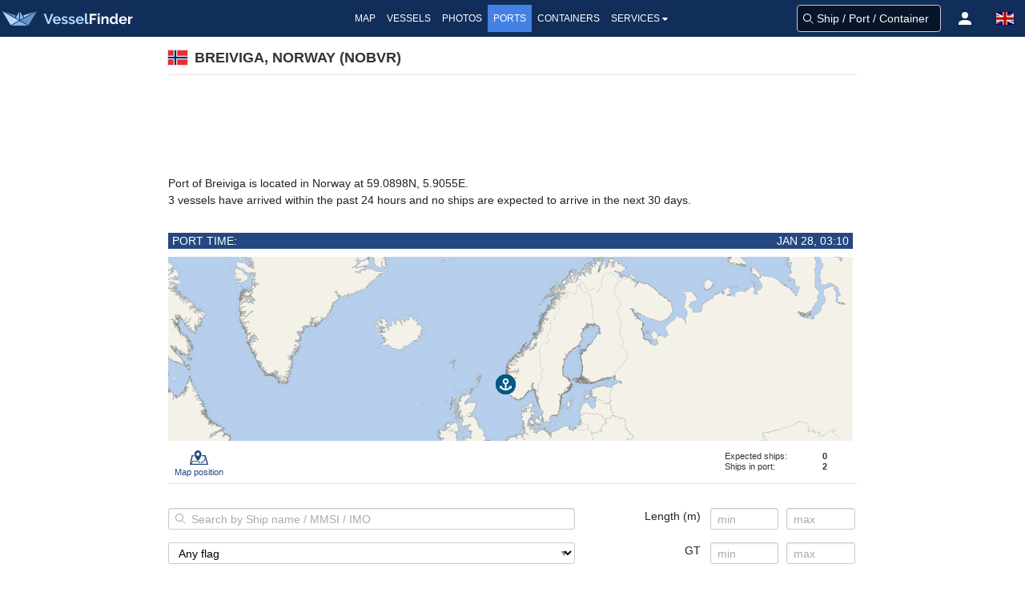

--- FILE ---
content_type: text/html;charset=UTF-8
request_url: https://www.vesselfinder.com/ports/NOBVR002
body_size: 14364
content:
<!DOCTYPE html><html lang="en"><head>
<script async src="https://cdn.fuseplatform.net/publift/tags/2/3414/fuse.js"></script>
<script async src="https://www.googletagmanager.com/gtag/js?id=G-0MB1EVE8B7"></script><script>window.dataLayer = window.dataLayer || [];function gtag(){dataLayer.push(arguments);}gtag('js', new Date());gtag('config', 'G-0MB1EVE8B7')</script><script>var prefix="";var lang="en"</script>
<meta charset="utf-8" /><meta name="viewport" content="width=device-width, initial-scale=1, maximum-scale=1, user-scalable=no" />
<title>Port of Breiviga (Norway) - Arrivals, Departures, Expected vessels - VesselFinder</title><link rel="canonical" href="https://www.vesselfinder.com/ports/NOBVR002" />
<link rel="shortcut icon" href="/favicon.ico">
<link rel="apple-touch-icon" sizes="180x180" href="/apple-touch-icon.png">
<link rel="mask-icon" href="/safari-pinned-tab.svg" color="#5bbad5">
<meta name="msapplication-TileColor" content="#2b5797">
<meta name="apple-itunes-app" content="app-id=918080862"><meta name="theme-color" content="#112d5a"/><link rel="manifest" href="/manifest.json">
<meta name="description" content="Port of Breiviga (Norway) - Real-time data for recent ship arrivals and departures, ships in port and scheduled vessel arrivals. Weather information and forecasts for the next 7 days."/>
<link rel="alternate" hreflang="en" href="https://www.vesselfinder.com/ports/NOBVR002" />
<link rel="alternate" hreflang="fr" href="https://www.vesselfinder.com/fr/ports/NOBVR002" />
<link rel="alternate" hreflang="de" href="https://www.vesselfinder.com/de/ports/NOBVR002" />
<link rel="alternate" hreflang="da" href="https://www.vesselfinder.com/da/ports/NOBVR002" />
<link rel="alternate" hreflang="nl" href="https://www.vesselfinder.com/nl/ports/NOBVR002" />
<link rel="alternate" hreflang="es" href="https://www.vesselfinder.com/es/ports/NOBVR002" />
<link rel="alternate" hreflang="pt" href="https://www.vesselfinder.com/pt/ports/NOBVR002" />
<link rel="alternate" hreflang="pl" href="https://www.vesselfinder.com/pl/ports/NOBVR002" />
<link rel="alternate" hreflang="el" href="https://www.vesselfinder.com/el/ports/NOBVR002" />
<link rel="alternate" hreflang="bg" href="https://www.vesselfinder.com/bg/ports/NOBVR002" />
<link rel="alternate" hreflang="tr" href="https://www.vesselfinder.com/tr/ports/NOBVR002" />
<link rel="alternate" hreflang="ru" href="https://www.vesselfinder.com/ru/ports/NOBVR002" />
<link rel="alternate" hreflang="it" href="https://www.vesselfinder.com/it/ports/NOBVR002" />
<style>
html{box-sizing: border-box;}*,:before,:after{box-sizing:border-box}:focus{outline:none;}
html{-moz-osx-font-smoothing:grayscale;-webkit-font-smoothing:antialiased;overflow-x:hidden;overflow-y:scroll;text-rendering:optimizeLegibility;text-size-adjust:100%}
body,html,h1,h2,h3,p,ul,li{margin:0;padding:0}h1,h2{font-size:100%;font-weight:normal;}
aside,section,article{display:block}body{font-family:BlinkMacSystemFont,-apple-system,"Segoe UI","Roboto","Oxygen","Ubuntu","Cantarell","Fira Sans","Droid Sans","Helvetica Neue","Helvetica","Arial",sans-serif;color:#222;font-size:1rem;font-weight:400;line-height:1.5}
a{color:#4481e4;text-decoration:none}a:hover{color:#254881}
.body-wrapper{position:relative}ul{list-style:none;}.body-inner{width:100%}

.flx{display:flex}
.navbar{height:46px;display:flex;background-color:#112d5a}
.navbar-left,.navbar-menu,.navbar-right,.mvbtn{display:flex;align-items:center}
.nblogo-text{margin-left:5px}
.navbar-menu{justify-content:center}
.navbar-right{justify-content:flex-end}
.gsf .gsfhide{display:none}

.nma{color:#fff;line-height:24px;font-weight:500;text-transform:uppercase}
.nma:hover {cursor: pointer}
.nma:hover,.nma-active,.has-dropdown.active{background-color:#4481e4;color:#fff}
.mvbtn{justify-content:center;padding:0;width:50px;cursor:pointer}
.mvbtn:hover,.mvbtn.active{background-color:#4481e4}

.has-dropdown {position:relative}
.has-dropdown.active .navbar-dropdown {display:block;opacity:1}
.navbar-dropdown {right: 0;left: auto;min-width: 225px;padding: 0;top: 36px;position: absolute;box-shadow: 1px 1px 4px #777;display: none;opacity: 0;z-index: 2000}
.navbar-dropdown a{color:#555;text-transform:uppercase;font-size:12px;line-height:1.2;font-weight:500;padding:6px 10px;display: block;}
.navbar-dropdown a:hover{background:#4481e4;color:#fff}

.srv {flex: 1; padding: 4px 0}
.srv a { color: #fff } .srv a:hover{background:#4481e4}
.srv1 { background-color: #09b0ef } .srv2 {background-color: #33af2c}

.rotbg {width: 22px;font-size: 12px; font-weight:bold}
.rotbg1 {background: linear-gradient(180deg, #027be3 15%, rgb(12,91,161) 100%)}
.rotbg2 {background: linear-gradient(180deg, rgb(12,91,161) 15%, #014a88 100%)}
.dbord {background: #09b0ef;border-bottom: 1px dashed #fff;border-top:0}
.rx1{font-weight: bold; transform: rotate(-90deg) translate(-48px,0px)}
.rx2 { transform:rotate(-90deg) translate(-76px, 0px) }

.flag-icon{display:inline-block;width: 1.33333em;line-height:1em;background-size:contain;background-position:50%;background-repeat:no-repeat;}.flag-icon:before{content:'\00a0';}
h1,h2,h3,h4,h5,h6{line-height:1.2em;}.section{padding:0}
.columns{margin-left:-15px;margin-right:-15px;}
.column{display:block;flex-basis:0;flex-grow:1;flex-shrink:1;padding:15px;}
.page-header{padding:15px 15px 4px;margin-bottom:15px;border-bottom:1px solid #e6e6e6;}
h1{color:#333;font-size:18px;font-weight:bold;}.subtitle{padding-bottom:10px;color: #4a4a4a;font-size: 16px;font-weight: 400;line-height: 1.25;}p{margin-bottom:1.25rem;}
.flag-icon-med {width: 32px;height: 24px;margin: 0 8px 0 0;box-shadow: 0 0 1px 1px #ddd;}.js-is-stuck { position: sticky;top: 20px; }

@media screen and (min-width: 1301px) {
  .navbar-left { width: 315px }
  .navbar-right { width: 315px }
  .nma { font-size:14px; padding:5px 8px }
}

@media screen and (max-width: 1300px) {
  .nma { font-size:12px; padding:5px 7px }
}

@media screen and (min-width: 1201px) and (max-width: 1300px) {
  .navbar-left { width: 290px }
  .navbar-right { width: 290px }
}

@media screen and (min-width: 1201px) {
  .left0 { display:none }
}

@media screen and (min-width: 1024px) and (max-width: 1200px) {
  .navbar-left { width:230px }
}

@media screen and (min-width: 801px) and (max-width: 1200px) {
  .navbar-right { width:290px }
  .left0 {display:none}
}

@media screen and (min-width:1024px) {
  .navbar{ justify-content:space-between }
}

@media screen and (min-width: 801px) and (max-width: 1023px) {
  .navbar-right { margin-left:auto }
  .nblogo { margin-left:1px }
  .nblogo-text { display:none }
}

@media screen and (max-width: 800px) {
  .navbar-left, .navbar-menu, .right0 { display:none }
  .navbar-right { flex:1 }
}

.footer{background:rgb(7,62,66)}
.footer a{font-size:13px;color:#fff; display:flex;align-items:center;height:40px;line-height:1.2}
.footer-border {background-color:rgb(11,42,46);border-top:1px solid #ccc;height:8px}
.footer-1{margin: 0 auto}
.footer-row { display:flex;margin:0;align-items: center;justify-content:space-between}
.footer-left, .footer-right{padding: 10px 0; display: flex; align-items: center}
.flink0 {margin-right: 10px;}
.flink1 { padding: 0 10px }
.flink1:hover {text-decoration: underline;color: #fff}.flink2{padding-left:10px}
@media screen and (min-width:1441px) { .footer-1 {width: 1024px} }
@media screen and (min-width:1360px) and (max-width: 1440px) { .footer-1 {width: 1000px} }
@media screen and (min-width:1280px) and (max-width: 1359px) { .footer-1 {width: 880px} }
@media screen and (min-width:1024px) and (max-width: 1279px) { .footer-1 {width: 1024px} }
@media screen and (min-width:844px) and (max-width: 1023px) { .footer-1 {width: 100%} }
@media screen and (max-width: 843px) { .footer {display: none} }

@media screen and (width:320px ){ .navbar-right {width:270px} }
@media screen and (max-width:319px) {.navbar-right {width: 230px;min-width:230px} }
</style><link rel="preconnect" href="https://static.vesselfinder.net" /><link rel="dns-prefetch" href="https://static.vesselfinder.net" />
<link rel="preconnect" href="https://map.vesselfinder.net">
<style>
hr {margin:0}
.uppercase{text-transform:uppercase}
.mygrid3px{margin:0 auto}
.page{padding:15px 10px; width: 100%}
.page-header2{padding:0 0 10px;margin-bottom:15px;border-bottom:1px solid #e6e6e6}
.row{margin-left:-10px;margin-right:-10px;}
.col{display:block;flex-basis:0;flex-grow:1;flex-shrink:1;padding:15px 10px;}
.port-section {padding-top:15px;}.vcenter{align-items: center}

.on-left, .on-right {padding: 15px 10px; text-align: center; width: 100%}
.ad-horizontal, .ad-horizontal-top{text-align:center;min-height:90px} .ad-right, .ad-left0{margin:0 auto;text-align:center}
@media screen and (min-width: 1441px) {.mygrid3px{width:1424px; grid-template-columns: 200px 1024px 200px; grid-template-rows: 1} .ad-horizontal-top {max-width: 980px} }
@media screen and (min-width: 1360px) and (max-width: 1440px) {.mygrid3px{width:1360px; grid-template-columns: 180px 1000px 180px; grid-template-rows: 1} .ad-horizontal-top {max-width: 980px} }
@media screen and (min-width: 1280px) and (max-width: 1359px) {.mygrid3px{width:1280px; grid-template-columns: 200px 880px 200px; grid-template-rows: 1} .ad-horizontal-top {max-width: 860px} }
@media screen and (min-width: 1024px) and (max-width: 1279px) {.mygrid3px{width:1024px; grid-template-columns: 0 1024px 0; grid-template-rows: 1} .ad-horizontal-top {max-width: 860px} }
@media screen and (max-width: 1279px) {.on-right,.on-left {display: none}}
@media screen and (min-width: 1024px) {.mygrid3px{display: grid; justify-content: center} .page{grid-column: 2; grid-row: 1}.on-left{grid-column: 1; grid-row: 1}.on-right{grid-column: 3; grid-row: 1} }
@media screen and (min-width: 769px) { .ad-horizontal-top { max-height:90px } }
@media screen and (width: 768px) { .ad-horizontal-top {max-width:100%;min-height:100px;max-height:210px} .ad-horizontal {max-width:100%;min-height:100px;max-height:300px} }
@media screen and (max-width: 639px){ .ad-horizontal-top{margin:5px auto}.ad-horizontal{margin: 15px auto} }
@media screen and (min-width: 640px){ .ad-horizontal-top{margin:5px auto}.ad-horizontal{margin: 15px auto} }
@media screen and (min-width:640px) and (max-width: 767px) { .ad-horizontal-top{max-width:100%;min-height:160px} .ad-horizontal{max-width:100%;min-height:250px} }
@media screen and (max-width: 639px) { .ad-horizontal,.ad-horizontal-top{display:flex; align-items:center; justify-content:center}.ad-horizontal-top{min-height:280px}.ad-horizontal{min-height:250px} }

.base,.aux{padding-top:0;padding-bottom:0}.submit{position:absolute;bottom:16px;padding:0}
@media screen and (min-width: 768px) {.columns,.row{display:flex} .aux{width:40%;flex:none;margin-left:auto;} .trow label {min-width:45%} .trow {padding-right:2px} .npr{padding-right:15px}.lpr{padding-left:15px}}
@media screen and (max-width: 767px) {.hidden-mobile {display: none}.submit{position:relative;bottom:4px}}
@media screen and (min-width: 641px) and (max-width: 767px) { .trow label { min-width: 30%} }
@media screen and (max-width: 640px) {.trow label {min-width:42%; padding-top:4px}}

.xs12 {flex-basis: 100%;max-width: 100%}

@media (min-width: 576px) { .sm12 {flex-basis: 100%;max-width: 100%} }
@media (min-width: 768px) { .md6 {flex-basis: 50%;max-width: 50%} }
@media (min-width: 992px) { .lg4 {flex-basis: 33.33333333%;max-width: 33.33333333%} .lg6 {flex-basis: 50%;max-width: 50%} .lg8 {flex-basis: 66.66666667%;max-width: 66.66666667%} }

#map-holder{display:block;width:100%;height:230px;position:relative;overflow:hidden;background-color:#b5ceeb}
#map{position:absolute;top:0;left:0}.bar {background-color: #254881;color: #fff;font-weight: 500;font-size: 14px}
h2.bar {margin-bottom: .625rem;text-transform: uppercase;padding: 2px 5px}.sbar{line-height:1.2;margin-bottom:15px;height:2px;border-bottom:1px solid #e6e6e6}
.vfix-top{padding-top:0} .vfix-bottom {padding-bottom:0}
p.text1,p.text2,p.disclaimer_text {
  margin-bottom: 15px;
  font-size: 14px;
}

.table {background-color: #fefefe;color: #363636;border-collapse: collapse;border-spacing: 0;padding-left: 0; padding-right: 0;  margin-bottom: 0; width: 100%}
.table td {border-bottom: 1px solid #dbdbdb; padding: 8px 2px;vertical-align: middle;font-size: 13px}
.table tbody tr:last-child td,.table tbody tr:last-child th {border-bottom-width: 0}
.table.is-hoverable tbody tr:not(.is-selected):hover {background-color: #fafafa}

table thead th {
    border-top: 1px solid #dbdbdb;
    border-bottom: 2px solid #dbdbdb;
    font-size: 13px;
    font-weight: 500;
    vertical-align:middle;
    height: 30px;
    line-height: 1;
    padding: 0 2px;
}


th.cr, td.cr { text-align: right}
th.cm, td.cm { text-align: center}

.etacol {width: 120px}
.ncol {min-width: 164px}
.col-ttg {width:150px} .col-d{width:120px}
.col-y{width:90px}
.col-dwt,.col-gt{width:70px}
.col-sizes{width:110px}

.etacol, .ncol, .col-d, .col-ttg {text-align:left}

@media screen and (max-width:1100px) { .col-sizes {display:none} }
@media screen and (max-width: 960px) { .col-y, .col-gt, .col-dwt {display:none} }

.tabs {display: flex;flex-direction: row;justify-content:center;align-items:center;padding: 8px 12px;background-color:#254881;z-index:0}
#tab-content {position: relative;height: 480px; overflow: hidden;}
.tab-content-title {font-weight: bold;color:#254881;padding: 10px 0.75rem 25px;text-align: center;}
.tab { position: absolute; width: 100%; top: 0; left: 0; }
.tab-btn {color: #fff;padding: 6px 10px;line-height: 1;font-size: 14px;font-weight: 500;display: inline-block;text-align:center}
.tab-btn:hover, .tab-btn--active, .tab-btn--active:hover {background-color: #4481e4;color: #fff;}
.tab { z-index: 10; opacity: 0; transition: none; pointer-events: none; }
.tab--active {z-index: 1000; opacity: 1;transition: opacity 0.3s linear; pointer-events: inherit}
.green.default {background: #33af2c;color: #fff}
.green { color: #298c23}
.green:hover, .green:focus {background-color: #38bd30;color: #fff}
.btn {cursor: pointer;border-radius: 2px;transition: background 0.2s ease-out;background: transparent;padding: 4px 15px;font-size: 12px;border: 0;line-height:1}
.lg0 { font-size: 16px !important; padding: 5px 10px !important}
.ft { border-top: 1px solid #dbdbdb; padding: 24px 12px}
.title-flag-icon {width: 24px;height: 18px;line-height: 18px;margin: 2px 4px 0 0;display: inline-block;background-color: #ccc;box-shadow: 0 0 1px 1px #ddd}
.m-flag-small {width: 32px;height: 24px;line-height: 14px;margin: 2px 8px 0 0;background-color: #ccc;box-shadow: 0 0 1px 1px #ddd;flex:0 0 auto}
.named-item {display:flex;align-items: center;flex:1}
.named-item-inner { line-height: 1.2}
.named-title { font-weight: bold}
.named-subtitle { color: #363636}
.text1.lim { margin: 10px 0}.mpl{display:block;margin-right:10px}

@media screen and (max-width:575px) {.tbc,#tab-content{margin-left:-10px;margin-right:-10px} }
@media screen and (max-width:425px) {.table.ships-in-range th, .table.ships-in-range td {padding: 4px 0 4px 8px;font-size: 12px}.tbc{padding-left:0;padding-right:0}.tab-btn{width:100%;padding:8px;margin:0} }
@media screen and (max-width:424px) {.mpl {display:none} }
@media screen and (min-width:376px) and (max-width:425px) {.tab-btn {font-size:13px} }
@media screen and (min-width:375px) and (max-width:425px) { .tabs>li{width:100%} }
@media screen and (min-width:375px) {.tabs {padding:8px} }
@media screen and (max-width:375px) { #tab-content {height: 640px}.tbc { padding-left: 0; padding-right: 0}.ncol {min-width: 130px}.tab-btn{font-size:12px} }
@media screen and (max-width:374px) {.tabs {padding:8px 0} }
@media screen and (max-width:320px) {.mpl{display:none}.tbc{padding-left:0;padding-right:0} }

.form{font-size:14px;position:relative;padding-top:0;padding-bottom:0;margin-bottom:5px}

.inpsearch, .inp1{
    padding:.5rem;
    border: 1px solid #cacaca;
    box-shadow:inset 0 1px 2px rgba(10,10,10,0.1);
    transition:box-shadow 0.5s ease-in-out,border-color 0.25s ease-in-out;
}

.inpsearch:focus, .inp1:focus {
    border:1px solid #8a8a8a;
    outline:none;
    box-shadow:0 0 5px #cacaca;
    transition:box-shadow 0.5s,border-color 0.25s ease-in-out
}

.inpsearch{
    padding:0 28px 0 28px;
    background-repeat:no-repeat;
    background-position:8px center;
    background-image:url("data:image/svg+xml;charset=utf-8,%3Csvg%20xmlns%3D'http%3A%2F%2Fwww.w3.org%2F2000%2Fsvg'%20viewBox%3D'0%200%2013%2013'%20enable-background%3D'new%200%200%2013%2013'%3E%3Cg%3E%3Cpath%20fill%3D'%23aaaaaa'%20d%3D'M5%2C1c2.2%2C0%2C4%2C1.8%2C4%2C4S7.2%2C9%2C5%2C9S1%2C7.2%2C1%2C5S2.8%2C1%2C5%2C1%20M5%2C0C2.2%2C0%2C0%2C2.2%2C0%2C5s2.2%2C5%2C5%2C5s5-2.2%2C5-5S7.8%2C0%2C5%2C0%20L5%2C0z'%2F%3E%3C%2Fg%3E%3Cline%20stroke%3D'%23aaaaaa'%20stroke-miterlimit%3D'10'%20x1%3D'12.6'%20y1%3D'12.6'%20x2%3D'8.2'%20y2%3D'8.2'%2F%3E%3C%2Fsvg%3E");
    -webkit-background-size:13px 13px;
    background-size:13px 13px;}

.inp1,.inpsel{
    appearance:none;
    width:100%;height:27px;
    color:#000;font-size:14px;
    font-weight:400;padding-top:0;
    padding-bottom:0;border-radius:3px;
    background-color:#fff;
}

.imocbh {display:flex;height:35px;align-items:flex-start}
.imocb {display:flex;cursor:pointer;align-items: center;justify-content:center}.imocb>input{margin:0 8px 0 0}

.form button{font-size:14px;line-height:14px;appearance:none;border-width:0;margin-right:25px;cursor:pointer}

.trow label{text-align:right;padding-right:12px}
.trow{display:flex}
.inp1, .inpsel {margin:0 0 16px 0}
.trow .inp0 { margin-right: 10px }

button.green{padding:7px 12px;background:#33af2c;color:#fff;border-radius:4px;transition:background 0.2s ease-out, border-color 0.2s ease-out}button.green:hover{background:#38bd30}
button.reset{color:#4481e4;-moz-appearance:none;-webkit-appearance:none;padding:7px;background-color:transparent;border-radius:4px}button.reset strong{color:inherit}.reset:hover{background-color: rgba(190,210,255,.45)}
select{padding:.5rem;border:1px solid #cacaca;font-family:inherit;line-height:normal;appearance:none;transition:box-shadow 0.5s,border-color 0.25s ease-in-out;background-image:url("data:image/svg+xml;utf8,<svg xmlns='http://www.w3.org/2000/svg' version='1.1' width='32' height='24' viewBox='0 0 32 24'><polygon points='0,0 32,0 16,24' style='fill: rgb%28138, 138, 138%29'></polygon></svg>");background-size:9px 6px;background-position:right -1rem center;background-origin:content-box;background-repeat:no-repeat;padding-right:1.5rem}
.adv-search-error{color:red;font-size:14px}::placeholder{color:#aaa;opacity:1}:-ms-input-placeholder{color:#aaa}::-ms-input-placeholder{color:#aaa}

.spbtw {justify-content:space-between}
.dactions{height:52px;width:100%;background: rgba(255,255,255,0.8);display: flex;flex-direction: row;align-items: center;user-select: none;}
.dactions>a {font-size:11px;color:#254881;transition:none;min-width:37px;height:50px;appearance:none;background:transparent;padding:0 8px;border:0;border-radius:0;line-height:1;cursor:pointer;display:flex;flex-direction: column;align-items:center;justify-content:center;text-align:center}
.dactions a:hover{background-color:#f6f6f6;color:#0061c1}
.dactions svg{margin: 4px auto}
.barSep{width: 50px} .pei{font-size:11px; color:#333;line-height:1.25;padding:0 32px 0 0;min-width: 160px}
.pei>div{display: flex; justify-content: space-between;}.pei strong{color:#333}

@media screen and (min-width:768px) { .imocbh {justify-content: flex-end} }
@media screen and (max-width:768px) { .tbc { margin-top: 15px; } }
@media screen and (max-width:767px) {.trow label {text-align: left;} .trow input {max-width: 125px;} .submit {position: relative;bottom:0}.vfix2 {padding-top:10px;}.dactions {margin-bottom:10px;} .col-d {display: none} }
@media screen and (max-width:639px) { .col-d, .col-ttg {display: none} }

.tooltip {display:block;position: relative;cursor: pointer;z-index: 1000; line-height: 1}
.tooltip:before, .tooltip:after {display: block;opacity: 0;pointer-events: none;position: absolute;}
.tooltip:after {border-right: 6px solid transparent;border-top: 6px solid rgba(0,0,0,.75);border-left: 6px solid transparent;content: '';height: 0;left:0; top:-7px;width: 0;}
.tooltip:before {background: rgba(0,0,0,.75);border-radius: 4px;color: #fff;content: attr(data-title);font-size: 14px; line-height: 1.2; padding: 6px 10px;left:-20px; top:-35px;white-space: nowrap;}
.tooltip.expand:before {transform: scale3d(.2,.2,1);transition: all .2s ease-in-out;}
.tooltip.expand:after {transform: translate3d(0,-6px,0);transition: all .1s ease-in-out;}
.tooltip.expand:hover:before, .tooltip.expand:hover:after {opacity: 1;transform: scale3d(1,1,1);}
.tooltip.expand:hover:after {transition: all .2s .1s ease-in-out;}
.icon-position3{display:block;width:23px;height:18px;margin:4px auto;background-image: url("data:image/svg+xml,%3Csvg xmlns='http://www.w3.org/2000/svg' width='23' height='18' viewBox='1.635 21.671 23 18'%3E%3Cg fill='none' stroke='%23254881' stroke-width='1.212' stroke-linecap='round' stroke-linejoin='round'%3E%3Cpath d='M4.125 38.724s-.031-.38.064-.903'%3E%3C/path%3E%3Cpath stroke-dasharray='1.9212,1.9212' d='M4.977 36.09c.369-.434.896-.815 1.648-1.045 2.875-.878 6.801 2.414 9.833 1.622 2.721-.711 3.751-2.66 4.139-4.146'%3E%3C/path%3E%3Cpath d='M20.777 31.575c.066-.545.047-.903.047-.903'%3E%3C/path%3E%3C/g%3E%3Cpath fill='%23254881' d='M24.558 38.79l-3.026-10.646c-.08-.279-.39-.478-.747-.478h-4.269c-.021.404-.109.791-.203 1.223l3.861.004 2.715 9.552H3.305l1.989-9.552 1.847-.004a3.919 3.919 0 01-.234-1.223H4.645c-.375 0-.694.217-.755.512l-2.244 10.78c-.037.177.025.359.171.497s.359.217.584.217H23.87c.423 0 .766-.275.766-.614a.529.529 0 00-.078-.268z'%3E%3C/path%3E%3Cpath fill='%23254881' d='M11.776 28.566c-1.099 0-1.986-.968-1.986-2.149 0-1.188.887-2.15 1.986-2.15 1.094 0 1.981.963 1.981 2.15 0 1.182-.887 2.149-1.981 2.149m0-6.895c-2.431 0-4.397 2.131-4.397 4.759 0 2.488 1.991 5.691 3.321 7.25.496.583 1.076 1.364 1.076 1.364s.62-.785 1.151-1.381c1.33-1.499 3.24-4.503 3.24-7.233 0-2.627-1.967-4.759-4.391-4.759'%3E%3C/path%3E%3C/svg%3E")}
</style><link rel="preload" href="https://static.vesselfinder.net/web/pde/details.42213.min.js" as="script" />
</head><body><div class="body-wrapper"><div class="body-inner">
<div class="navbar" role="navigation">
<div id="nav-menu-btn" class="mvbtn left0 gsfhide" aria-hidden="true"><svg width="24" height="17" xmlns="http://www.w3.org/2000/svg"><g fill="#FFF" fill-rule="evenodd"><path d="M0 0h24v3H0zM0 7h24v3H0zM0 14h24v3H0z"/></g></svg></div>

<div class="navbar-left">
<a class="flx logoh" href="/" rel="home" title="VesselFinder" tabindex="-1">
    <img loading="lazy" class="nblogo" src="https://static.vesselfinder.net/images/vf-logo-50x50.svg" alt="VesselFinder" width="49" height="46">
    <img loading="lazy" class="nblogo-text" src="https://static.vesselfinder.net/images/vf-logo-text.svg" alt="VesselFinder" width="112" height="46">
</a></div>

<nav class="navbar-menu">
<a class="nma " href="/" tabindex="-1">Map</a>
<a class="nma " href="/vessels" tabindex="-1">Vessels</a>
<a class="nma " href="/gallery" tabindex="-1">Photos</a>
<a class="nma nma-active" href="/ports" tabindex="-1">Ports</a>
<a class="nma " href="/containers" tabindex="-1">Containers</a>
<div class="nma has-dropdown flx" tabindex="-1">Services<svg xmlns="http://www.w3.org/2000/svg" width="13" height="24"><path d="M9.929 11.5a.4283.4283 0 01-.128.301l-3 3a.4197.4197 0 01-.301.127.4287.4287 0 01-.302-.126l-3-3a.4321.4321 0 01-.127-.302c0-.234.194-.428.429-.428h6c.234 0 .429.194.429.428z" fill-rule="evenodd" fill="#FFF"/></svg>
    <div class="navbar-dropdown">
        <div class="flx">
            <div class="rotbg rotbg1"><div class="rx1">Paid</div></div>
            <div class="srv srv1">
                <a href="/get-premium">Plans &amp; Prices</a>
                <a href="/realtime-ais-data">RealTime AIS Data</a>
                <a href="/historical-ais-data">Historical AIS Data</a>
                <a href="/container-tracking">Container Tracking</a>
            </div>
        </div>
        <div class="dbord"></div>
        <div class="flx">
            <div class="rotbg rotbg2"><div class="rx2">Free</div></div>
            <div class="srv srv2">
                <a href="/mobileapps">Mobile Apps</a>
                <a href="https://route.vesselfinder.com" rel="noopener" target="_blank">Route Planner</a>
                <a href="/fleet-explorer">Fleet Explorer</a>
                <a href="/embed">Embed map</a>
                <a href="https://stations.vesselfinder.com/become-partner" rel="noopener" target="_blank">Become AIS Partner</a>
                <a href="/contact">Contact us</a>
            </div>
        </div>
    </div>
</div>

</nav>

<div class="navbar-right" id="trp"></div>
</div>
<main class="mygrid3px"><div class="page">
  <div class="page-header2">
    <h1 class="title uppercase"><span class="title-flag-icon flag-icon" style="background-image:url(https://static.vesselfinder.net/images/flags/4x3/no.svg)" title="Norway"></span> Breiviga, Norway (NOBVR)</h1>
  </div>
  <div class="ad-horizontal-top">
<style>
.pd1-no-style {max-height: inherit;max-width:inherit}
</style>
<!-- GAM 71161633/VESSELFINDER_vesselfinder/ports_incontent_1 -->
<div data-fuse="23030727536" class="pd1-no-style"></div>
</div>
    <div class="port-section">
    <p class="text1">
      Port of Breiviga is located in Norway at 59.0898N, 5.9055E.<br/>
       3 vessels have arrived within the past 24 hours and
       no ships are expected to arrive in the next 30 days.
      <span id="weather-status"></span>
    </p>
  </div>
    <section class="port-section">
    <div class="row vfix-top vfix-bottom">
      <div class="col lg12 md12 sm12 xs12 vfix-top vfix-bottom npr">
        <h2 class="bar flx spbtw"><span>Port time:</span><span>Jan 28, 03:10</span></h2>
        <a id="map-holder" href="/?p=NOBVR002">
          <canvas id="map"></canvas>
        </a>
        <div class="dactions spbtw">
          <a href="/?p=NOBVR002" title="Show port on map" class="mbtn">
            <svg xmlns="http://www.w3.org/2000/svg" width="23" height="18" viewBox="1.635 21.671 23 18"><g fill="none" stroke="#254881" stroke-width="1.212" stroke-linecap="round" stroke-linejoin="round"><path d="M4.125 38.724s-.031-.38.064-.903"/><path stroke-dasharray="1.9212,1.9212" d="M4.977 36.09c.369-.434.896-.815 1.648-1.045 2.875-.878 6.801 2.414 9.833 1.622 2.721-.711 3.751-2.66 4.139-4.146"/><path d="M20.777 31.575c.066-.545.047-.903.047-.903"/></g><path fill="#254881" d="M24.558 38.79l-3.026-10.646c-.08-.279-.39-.478-.747-.478h-4.269c-.021.404-.109.791-.203 1.223l3.861.004 2.715 9.552H3.305l1.989-9.552 1.847-.004a3.919 3.919 0 01-.234-1.223H4.645c-.375 0-.694.217-.755.512l-2.244 10.78c-.037.177.025.359.171.497s.359.217.584.217H23.87c.423 0 .766-.275.766-.614a.529.529 0 00-.078-.268z"/><path fill="#254881" d="M11.776 28.566c-1.099 0-1.986-.968-1.986-2.149 0-1.188.887-2.15 1.986-2.15 1.094 0 1.981.963 1.981 2.15 0 1.182-.887 2.149-1.981 2.149m0-6.895c-2.431 0-4.397 2.131-4.397 4.759 0 2.488 1.991 5.691 3.321 7.25.496.583 1.076 1.364 1.076 1.364s.62-.785 1.151-1.381c1.33-1.499 3.24-4.503 3.24-7.233 0-2.627-1.967-4.759-4.391-4.759"/></svg>
            <span>Map position</span></a>
          <div class="barSep"></div>
          <div class="pei"><div><span>Expected ships:</span> <strong>0</strong></div><div><span>Ships in port:</span> <strong>2</strong></div></div>
        </div>
      </div>
    </div>
  </section>
  <div class="vfix-top vfix2"><div class="sbar">&nbsp;</div></div>
  <section class="port-section">
  <div class="form">
    <div class="row">
      <div class="col base">
        <input class="inp1 inpsearch" value="" name="name" type="search" autocomplete="off" autocapitalize="off" autocorrect="off" spellcheck="false" id="advsearch-name" placeholder="Search by Ship name / MMSI / IMO">
        <select id="advsearch-ship-flag" name="flag" class="inpsel">
          <option value="-">Any flag</option><option value="xd">Adelie Land</option><option value="af">Afghanistan</option><option value="ax">Aland Islands</option><option value="xc">Alaska</option><option value="al">Albania</option><option value="dz">Algeria</option><option value="as">American Samoa</option><option value="ad">Andorra</option><option value="ao">Angola</option><option value="ai">Anguilla</option><option value="aq">Antarctica</option><option value="ag">Antigua &amp; Barbuda</option><option value="ar">Argentina</option><option value="am">Armenia</option><option value="aw">Aruba</option><option value="xe">Ascension Island</option><option value="au">Australia</option><option value="at">Austria</option><option value="az">Azerbaijan</option><option value="xa">Azores</option><option value="bs">Bahamas</option><option value="bh">Bahrain</option><option value="bd">Bangladesh</option><option value="bb">Barbados</option><option value="by">Belarus</option><option value="be">Belgium</option><option value="bz">Belize</option><option value="bj">Benin</option><option value="bm">Bermuda</option><option value="bt">Bhutan</option><option value="bo">Bolivia</option><option value="bq">Bonaire,St Eustatius &amp; Saba</option><option value="ba">Bosnia &amp; Herzegovina</option><option value="bw">Botswana</option><option value="br">Brazil</option><option value="io">British Indian Ocean Ter.</option><option value="vg">British Virgin Islands</option><option value="bn">Brunei</option><option value="bg">Bulgaria</option><option value="bf">Burkina Faso</option><option value="bi">Burundi</option><option value="kh">Cambodia</option><option value="cm">Cameroon</option><option value="ca">Canada</option><option value="cv">Cape Verde</option><option value="ky">Cayman Islands</option><option value="cf">Central Africa Rep (CAR)</option><option value="td">Chad</option><option value="cl">Chile</option><option value="cn">China</option><option value="cx">Christmas Island</option><option value="cc">Cocos Islands</option><option value="co">Colombia</option><option value="km">Comoros</option><option value="cg">Congo</option><option value="ck">Cook Islands</option><option value="cr">Costa Rica</option><option value="ci">Cote d&#39;Ivoire</option><option value="hr">Croatia</option><option value="xf">Crozet Archipelago</option><option value="cu">Cuba</option><option value="cw">Curacao</option><option value="cy">Cyprus</option><option value="cz">Czech Rep</option><option value="kp">DPR Korea</option><option value="cd">DR Congo</option><option value="dk">Denmark</option><option value="dj">Djibouti</option><option value="dm">Dominica</option><option value="do">Dominican Rep</option><option value="tl">East Timor</option><option value="ec">Ecuador</option><option value="eg">Egypt</option><option value="sv">El Salvador</option><option value="gq">Equatorial Guinea</option><option value="er">Eritrea</option><option value="ee">Estonia</option><option value="et">Ethiopia</option><option value="fo">Faeroe Islands</option><option value="fk">Falkland Islands</option><option value="fj">Fiji</option><option value="fi">Finland</option><option value="fr">France</option><option value="pf">French Polynesia</option><option value="ga">Gabon</option><option value="gm">Gambia</option><option value="ge">Georgia</option><option value="de">Germany</option><option value="gh">Ghana</option><option value="gi">Gibraltar</option><option value="gr">Greece</option><option value="gl">Greenland</option><option value="gd">Grenada</option><option value="gp">Guadeloupe</option><option value="gu">Guam</option><option value="gt">Guatemala</option><option value="gg">Guernsey</option><option value="gf">Guiana</option><option value="gn">Guinea</option><option value="gw">Guinea-Bissau</option><option value="gy">Guyana</option><option value="ht">Haiti</option><option value="hm">Heard Isl &amp; McDonald Isls</option><option value="hn">Honduras</option><option value="hk">Hong Kong</option><option value="hu">Hungary</option><option value="is">Iceland</option><option value="in">India</option><option value="id">Indonesia</option><option value="ir">Iran</option><option value="iq">Iraq</option><option value="ie">Ireland</option><option value="im">Isle of Man</option><option value="il">Israel</option><option value="it">Italy</option><option value="jm">Jamaica</option><option value="jp">Japan</option><option value="je">Jersey</option><option value="jo">Jordan</option><option value="kz">Kazakhstan</option><option value="ke">Kenya</option><option value="xg">Kerguelen Islands</option><option value="ki">Kiribati</option><option value="kr">Korea</option><option value="kw">Kuwait</option><option value="kg">Kyrgyz Rep</option><option value="la">Laos</option><option value="lv">Latvia</option><option value="lb">Lebanon</option><option value="ls">Lesotho</option><option value="lr">Liberia</option><option value="ly">Libya</option><option value="li">Liechtenstein</option><option value="lt">Lithuania</option><option value="lu">Luxembourg</option><option value="mo">Macao</option><option value="mk">Macedonia</option><option value="mg">Madagascar</option><option value="mw">Malawi</option><option value="my">Malaysia</option><option value="mv">Maldives</option><option value="ml">Mali</option><option value="mt">Malta</option><option value="mh">Marshall Islands</option><option value="mq">Martinique</option><option value="mr">Mauritania</option><option value="mu">Mauritius</option><option value="yt">Mayotte</option><option value="mx">Mexico</option><option value="fm">Micronesia</option><option value="md">Moldova</option><option value="mc">Monaco</option><option value="mn">Mongolia</option><option value="me">Montenegro</option><option value="ms">Montserrat</option><option value="ma">Morocco</option><option value="mz">Mozambique</option><option value="mm">Myanmar</option><option value="mp">N. Mariana Isl</option><option value="na">Namibia</option><option value="nr">Nauru</option><option value="np">Nepal</option><option value="nl">Netherlands</option><option value="an">Netherlands Antilles</option><option value="nc">New Caledonia</option><option value="nz">New Zealand</option><option value="ni">Nicaragua</option><option value="ne">Niger</option><option value="ng">Nigeria</option><option value="nu">Niue</option><option value="nf">Norfolk Island</option><option value="no">Norway</option><option value="om">Oman</option><option value="pk">Pakistan</option><option value="pw">Palau</option><option value="ps">Palestine</option><option value="pa">Panama</option><option value="pg">Papua New Guinea</option><option value="py">Paraguay</option><option value="pe">Peru</option><option value="ph">Philippines</option><option value="pn">Pitcairn Island</option><option value="pl">Poland</option><option value="pt">Portugal</option><option value="xb">Portugal (Madeira)</option><option value="pr">Puerto Rico</option><option value="qa">Qatar</option><option value="re">Reunion</option><option value="ro">Romania</option><option value="ru">Russia</option><option value="rw">Rwanda</option><option value="gs">S.Georgia &amp; S.Sandwich Isls</option><option value="sh">Saint Helena</option><option value="mf">Saint Martin (FR)</option><option value="ws">Samoa</option><option value="sm">San Marino</option><option value="st">Sao Tome &amp; Principe</option><option value="sa">Saudi Arabia</option><option value="sn">Senegal</option><option value="rs">Serbia</option><option value="sc">Seychelles</option><option value="sl">Sierra Leone</option><option value="sg">Singapore</option><option value="sx">Sint Maarten (NL)</option><option value="sk">Slovakia</option><option value="si">Slovenia</option><option value="sb">Solomon Islands</option><option value="so">Somalia</option><option value="za">South Africa</option><option value="ss">South Sudan</option><option value="es">Spain</option><option value="lk">Sri Lanka</option><option value="kn">St Kitts &amp; Nevis</option><option value="lc">St Lucia</option><option value="xi">St Paul &amp; Amsterdam Isl</option><option value="pm">St Pierre &amp; Miquelon</option><option value="vc">St Vincent &amp; Grenadines</option><option value="sd">Sudan</option><option value="sr">Suriname</option><option value="sj">Svalbard &amp; Jan Mayen</option><option value="sz">Swaziland</option><option value="se">Sweden</option><option value="ch">Switzerland</option><option value="sy">Syria</option><option value="xh">Tahiti</option><option value="tw">Taiwan</option><option value="tj">Tajikistan </option><option value="tz">Tanzania</option><option value="th">Thailand</option><option value="tg">Togolese Rep</option><option value="tk">Tokelau</option><option value="to">Tonga</option><option value="tt">Trinidad &amp; Tobago</option><option value="tn">Tunisia</option><option value="tr">Turkey</option><option value="tm">Turkmenistan</option><option value="tc">Turks &amp; Caicos Isl</option><option value="tv">Tuvalu</option><option value="um">US Minor Outlying Isls</option><option value="vi">US Virgin Islands</option><option value="ug">Uganda</option><option value="ua">Ukraine</option><option value="ae">United Arab Emirates (UAE)</option><option value="gb">United Kingdom (UK)</option><option value="us">United States (USA)</option><option value="zz">Unknown</option><option value="uy">Uruguay</option><option value="uz">Uzbekistan</option><option value="vu">Vanuatu</option><option value="va">Vatican</option><option value="ve">Venezuela</option><option value="vn">Vietnam</option><option value="wf">Wallis and Futuna</option><option value="eh">Western Sahara</option><option value="ye">Yemen</option><option value="zm">Zambia</option><option value="zw">Zimbabwe</option>        </select>
        <select id="advsearch-ship-type" name="type" class="inpsel">
          <option value="-1">Any type</option>
          <optgroup label="Cargo">
            <option value="4">All Cargo Vessels</option>
            <option value="401">Bulk carrier</option>
            <option value="402">General Cargo</option>
            <option value="403">Container Ship</option>
            <option value="404">Reefer</option>
            <option value="405">Ro-Ro</option>
            <option value="406">Vehicles Carrier</option>
            <option value="407">Cement Carrier</option>
            <option value="408">Wood Chips Carrier</option>
            <option value="409">Urea Carrier</option>
            <option value="410">Aggregates Carrier</option>
            <option value="411">Limestone Carrier</option>
            <option value="412">Landing Craft</option>
            <option value="413">Livestock Carrier</option>
            <option value="414">Heavy Load Carrier</option>
          </optgroup>
          <optgroup label="Tankers">
            <option value="6">All Tankers</option>
            <option value="601">Crude Oil Tanker</option>
            <option value="602">Oil Products Tanker</option>
            <option value="603">Chemical/Oil Tanker</option>
            <option value="604">LNG Tanker</option>
            <option value="605">LPG Tanker</option>
            <option value="606">Asphalt/Bitumen</option>
            <option value="607">Bunkering Tanker</option>
            <option value="608">FSO/FPSO</option>
            <option value="609">Other Tanker</option>
          </optgroup>
          <optgroup label="Passenger/Cruise">
            <option value="3">All Passenger/Cruise Ships</option>
            <option value="301">Cruise Ship</option>
            <option value="302">Passenger/Cargo Ship</option>
            <option value="303">Passenger/Ro-Ro Ship</option>
            <option value="304">Passenger Ship</option>
          </optgroup>
          <optgroup label="Other">
            <option value="5">Fishing ships</option>
            <option value="8">Yachts/Sailing Vessels</option>
            <option value="7">Military</option>
            <option value="2">High speed crafts</option>
            <option value="0">Other type/ Auxiliary</option>
            <option value="1">Unknown</option>
          </optgroup>
        </select>
        <div class="imocbh"><label class="imocb"><input type="checkbox" id="imo-cb"> IMO Only</label></div>
      </div>
      <div class="col aux">
        <div class="trow">
          <label class="cell param" for="l-min">Length (m)</label>
          <input type="text" name="minLength" class="inp0 inp1" id="l-min" maxlength="4" placeholder="min" value="">
          <input type="text" name="maxLength" class="inp1" id="l-max" maxlength="4" placeholder="max" value="">
        </div>
        <div class="trow">
          <label class="cell param" for="gt-min">GT</label>
          <input type="text" name="minGT" class="inp0 inp1" id="gt-min" maxlength="6" placeholder="min" value="">
          <input type="text" name="maxGT" class="inp1" id="gt-max" maxlength="6" placeholder="max" value="">
        </div>
        <div class="trow">
          <label class="cell param" for="dwt-min">DWT (t)</label>
          <input type="text" name="minDW" class="inp0 inp1" id="dwt-min" maxlength="6" placeholder="min" value="">
          <input type="text" name="maxDW" class="inp1" id="dwt-max" maxlength="6" placeholder="max" value="">
        </div>
        <div class="trow">
          <label class="cell param" for="y-min">Built</label>
          <input type="text" name="minYear" class="inp0 inp1" id="y-min" maxlength="4" placeholder="min" value="">
          <input type="text" name="maxYear" class="inp1" id="y-max" maxlength="4" placeholder="max" value="">
        </div>
      </div>
    </div>
    <div class="col lg6 submit"><button class="button is-small green default" id="d1btn">Search</button><button class="reset"><strong>&#10005;</strong>&nbsp;<span>Reset</span></button></div>
  </div>
  </section>
  <div class="ad-horizontal">
<style>
.pd2-no-style {max-height: inherit;max-width:inherit}
</style>
<!-- GAM 71161633/VESSELFINDER_vesselfinder/ports_incontent_2 -->
<div data-fuse="23030727545" class="pd2-no-style"></div>
</div>
  <section class="port-section">
  <nav class="vfix-top tbc"><ul class="tabs">
    <li><a class="tab-btn tab-btn--active" href="#expected" onclick="return tbs(this);">Expected</a></li>
    <li><a class="tab-btn" href="#arrivals" onclick="return tbs(this);">Arrivals</a></li>
    <li><a class="tab-btn" href="#departures" onclick="return tbs(this);">Departures</a></li>
    <li><a class="tab-btn" href="#in-port" onclick="return tbs(this);">In Port</a></li>
  </ul></nav>
  <div id="tab-content">
    <section class="vfix-top tab tab--active" id="expected">
      <h2 class="tab-content-title">Expected ships in Breiviga</h2>
      <table class="ships-in-range table is-hoverable is-fullwidth">
        <thead class="table-header"><tr>
          <th class="etacol">ETA</th>
          <th class="ncol">Vessel</th>
          <th class="col-ttg">Dist./Time to go</th>
          <th class="col-d">Last Port</th>
          <th class="hidden-mobile col-y cm">Built</th>
          <th class="hidden-mobile col-gt cr">GT</th>
          <th class="hidden-mobile col-dwt cr">DWT</th>
          <th class="hidden-mobile col-sizes cm">Size (m)</th>
        </tr></thead>
        <tbody>
                <tr><td colspan="8">Currently, there are no expected ships</td></tr>
        </tbody>
      </table>
      <p class="text1 lim">Results are limited to 10. Additional results are available with a subscription.</p>
    </section>

    <section class="vfix-top tab" id="arrivals">
      <h2 class="tab-content-title">Recent ship arrivals in Breiviga</h2>
      <table class="ships-in-range table is-hoverable is-fullwidth">
        <thead class="table-header"><tr>
          <th class="etacol">Arrival (LT)</th>
          <th class="ncol">Vessel</th>
                    <th class="col-d">Last Port</th>
          <th class="hidden-mobile col-y cm">Built</th>
          <th class="hidden-mobile col-gt cr">GT</th>
          <th class="hidden-mobile col-dwt cr">DWT</th>
          <th class="hidden-mobile col-sizes cm">Size (m)</th>
        </tr></thead>
        <tbody>
                <tr>
          <td class="etacol">Jan 27, 19:21</td>
          <td><div class="flx vcenter">
            <a title="Show on map" class="mpl" href="/?imo=8908583"><i class="icon-position3"></i></a>
            <a class="named-item" href="/vessels/details/8908583">
              <div class="m-flag-small flag-icon" style="background-image:url(https://static.vesselfinder.net/images/flags/4x3/mt.svg)" title="Malta"></div>
              <div class="named-item-inner">
                <div class="named-title">CSL TRIMNES</div>
                <div class="named-subtitle">Self Discharging Bulk Carrier</div>
              </div>
            </a>
          </div></td>
                    <td class="col-d">
            <a href="/get-premium" class="tooltip expand" data-title="Available to Satellite users">
              <img src="https://static.vesselfinder.net/images/lock-icon-sat.svg" alt="Available to Satellite users" width="12" height="12">
            </a>
          </td>
          <td class="hidden-mobile col-y cm">1990</td>
          <td class="hidden-mobile col-gt cr">14145</td>
          <td class="hidden-mobile col-dwt cr">18286</td>
          <td class="hidden-mobile col-sizes cm">150 x 24</td>
          <tr>
          <td class="etacol">Jan 27, 17:45</td>
          <td><div class="flx vcenter">
            <a title="Show on map" class="mpl" href="/?mmsi=257102260"><i class="icon-position3"></i></a>
            <a class="named-item" href="/vessels/details/257102260">
              <div class="m-flag-small flag-icon" style="background-image:url(https://static.vesselfinder.net/images/flags/4x3/no.svg)" title="Norway"></div>
              <div class="named-item-inner">
                <div class="named-title">HYDRA</div>
                <div class="named-subtitle">Diving ops</div>
              </div>
            </a>
          </div></td>
                    <td class="col-d">
            <a href="/get-premium" class="tooltip expand" data-title="Available to Satellite users">
              <img src="https://static.vesselfinder.net/images/lock-icon-sat.svg" alt="Available to Satellite users" width="12" height="12">
            </a>
          </td>
          <td class="hidden-mobile col-y cm">-</td>
          <td class="hidden-mobile col-gt cr">-</td>
          <td class="hidden-mobile col-dwt cr">-</td>
          <td class="hidden-mobile col-sizes cm">13 x 4</td>
          <tr>
          <td class="etacol">Jan 27, 09:39</td>
          <td><div class="flx vcenter">
            <a title="Show on map" class="mpl" href="/?imo=7602584"><i class="icon-position3"></i></a>
            <a class="named-item" href="/vessels/details/7602584">
              <div class="m-flag-small flag-icon" style="background-image:url(https://static.vesselfinder.net/images/flags/4x3/no.svg)" title="Norway"></div>
              <div class="named-item-inner">
                <div class="named-title">NYFJELL</div>
                <div class="named-subtitle">General Cargo Ship</div>
              </div>
            </a>
          </div></td>
                    <td class="col-d">
            <a href="/get-premium" class="tooltip expand" data-title="Available to Satellite users">
              <img src="https://static.vesselfinder.net/images/lock-icon-sat.svg" alt="Available to Satellite users" width="12" height="12">
            </a>
          </td>
          <td class="hidden-mobile col-y cm">1977</td>
          <td class="hidden-mobile col-gt cr">1155</td>
          <td class="hidden-mobile col-dwt cr">1321</td>
          <td class="hidden-mobile col-sizes cm">67 x 9</td>
          <tr>
          <td class="etacol">Jan 27, 02:55</td>
          <td><div class="flx vcenter">
            <a title="Show on map" class="mpl" href="/?mmsi=257689700"><i class="icon-position3"></i></a>
            <a class="named-item" href="/vessels/details/257689700">
              <div class="m-flag-small flag-icon" style="background-image:url(https://static.vesselfinder.net/images/flags/4x3/no.svg)" title="Norway"></div>
              <div class="named-item-inner">
                <div class="named-title">CHARON</div>
                <div class="named-subtitle">Diving ops</div>
              </div>
            </a>
          </div></td>
                    <td class="col-d">
            <a href="/get-premium" class="tooltip expand" data-title="Available to Satellite users">
              <img src="https://static.vesselfinder.net/images/lock-icon-sat.svg" alt="Available to Satellite users" width="12" height="12">
            </a>
          </td>
          <td class="hidden-mobile col-y cm">-</td>
          <td class="hidden-mobile col-gt cr">-</td>
          <td class="hidden-mobile col-dwt cr">-</td>
          <td class="hidden-mobile col-sizes cm">11 x 4</td>
          <tr>
          <td class="etacol">Jan 26, 17:55</td>
          <td><div class="flx vcenter">
            <a title="Show on map" class="mpl" href="/?mmsi=257689700"><i class="icon-position3"></i></a>
            <a class="named-item" href="/vessels/details/257689700">
              <div class="m-flag-small flag-icon" style="background-image:url(https://static.vesselfinder.net/images/flags/4x3/no.svg)" title="Norway"></div>
              <div class="named-item-inner">
                <div class="named-title">CHARON</div>
                <div class="named-subtitle">Diving ops</div>
              </div>
            </a>
          </div></td>
                    <td class="col-d">
            <a href="/get-premium" class="tooltip expand" data-title="Available to Satellite users">
              <img src="https://static.vesselfinder.net/images/lock-icon-sat.svg" alt="Available to Satellite users" width="12" height="12">
            </a>
          </td>
          <td class="hidden-mobile col-y cm">-</td>
          <td class="hidden-mobile col-gt cr">-</td>
          <td class="hidden-mobile col-dwt cr">-</td>
          <td class="hidden-mobile col-sizes cm">11 x 4</td>
          <tr>
          <td class="etacol">Jan 26, 17:39</td>
          <td><div class="flx vcenter">
            <a title="Show on map" class="mpl" href="/?mmsi=257102260"><i class="icon-position3"></i></a>
            <a class="named-item" href="/vessels/details/257102260">
              <div class="m-flag-small flag-icon" style="background-image:url(https://static.vesselfinder.net/images/flags/4x3/no.svg)" title="Norway"></div>
              <div class="named-item-inner">
                <div class="named-title">HYDRA</div>
                <div class="named-subtitle">Diving ops</div>
              </div>
            </a>
          </div></td>
                    <td class="col-d">
            <a href="/get-premium" class="tooltip expand" data-title="Available to Satellite users">
              <img src="https://static.vesselfinder.net/images/lock-icon-sat.svg" alt="Available to Satellite users" width="12" height="12">
            </a>
          </td>
          <td class="hidden-mobile col-y cm">-</td>
          <td class="hidden-mobile col-gt cr">-</td>
          <td class="hidden-mobile col-dwt cr">-</td>
          <td class="hidden-mobile col-sizes cm">13 x 4</td>
          <tr>
          <td class="etacol">Jan 26, 10:27</td>
          <td><div class="flx vcenter">
            <a title="Show on map" class="mpl" href="/?imo=7104166"><i class="icon-position3"></i></a>
            <a class="named-item" href="/vessels/details/7104166">
              <div class="m-flag-small flag-icon" style="background-image:url(https://static.vesselfinder.net/images/flags/4x3/dk.svg)" title="Denmark"></div>
              <div class="named-item-inner">
                <div class="named-title">VESTBORG</div>
                <div class="named-subtitle">General Cargo Ship</div>
              </div>
            </a>
          </div></td>
                    <td class="col-d">
            <a href="/get-premium" class="tooltip expand" data-title="Available to Satellite users">
              <img src="https://static.vesselfinder.net/images/lock-icon-sat.svg" alt="Available to Satellite users" width="12" height="12">
            </a>
          </td>
          <td class="hidden-mobile col-y cm">1971</td>
          <td class="hidden-mobile col-gt cr">1106</td>
          <td class="hidden-mobile col-dwt cr">1060</td>
          <td class="hidden-mobile col-sizes cm">65 x 11</td>
          <tr>
          <td class="etacol">Jan 25, 13:11</td>
          <td><div class="flx vcenter">
            <a title="Show on map" class="mpl" href="/?imo=9361756"><i class="icon-position3"></i></a>
            <a class="named-item" href="/vessels/details/9361756">
              <div class="m-flag-small flag-icon" style="background-image:url(https://static.vesselfinder.net/images/flags/4x3/fo.svg)" title="Faeroe Islands"></div>
              <div class="named-item-inner">
                <div class="named-title">HAV BRIM</div>
                <div class="named-subtitle">General Cargo Ship</div>
              </div>
            </a>
          </div></td>
                    <td class="col-d">
            <a href="/get-premium" class="tooltip expand" data-title="Available to Satellite users">
              <img src="https://static.vesselfinder.net/images/lock-icon-sat.svg" alt="Available to Satellite users" width="12" height="12">
            </a>
          </td>
          <td class="hidden-mobile col-y cm">2008</td>
          <td class="hidden-mobile col-gt cr">2998</td>
          <td class="hidden-mobile col-dwt cr">4950</td>
          <td class="hidden-mobile col-sizes cm">90 x 14</td>
          <tr>
          <td class="etacol">Jan 25, 06:27</td>
          <td><div class="flx vcenter">
            <a title="Show on map" class="mpl" href="/?imo=9306029"><i class="icon-position3"></i></a>
            <a class="named-item" href="/vessels/details/9306029">
              <div class="m-flag-small flag-icon" style="background-image:url(https://static.vesselfinder.net/images/flags/4x3/ag.svg)" title="Antigua &amp; Barbuda"></div>
              <div class="named-item-inner">
                <div class="named-title">SANDNES</div>
                <div class="named-subtitle">Self Discharging Bulk Carrier</div>
              </div>
            </a>
          </div></td>
                    <td class="col-d">
            <a href="/get-premium" class="tooltip expand" data-title="Available to Satellite users">
              <img src="https://static.vesselfinder.net/images/lock-icon-sat.svg" alt="Available to Satellite users" width="12" height="12">
            </a>
          </td>
          <td class="hidden-mobile col-y cm">2005</td>
          <td class="hidden-mobile col-gt cr">17434</td>
          <td class="hidden-mobile col-dwt cr">27711</td>
          <td class="hidden-mobile col-sizes cm">166 x 24</td>
          <tr>
          <td class="etacol">Jan 24, 15:45</td>
          <td><div class="flx vcenter">
            <a title="Show on map" class="mpl" href="/?mmsi=257102260"><i class="icon-position3"></i></a>
            <a class="named-item" href="/vessels/details/257102260">
              <div class="m-flag-small flag-icon" style="background-image:url(https://static.vesselfinder.net/images/flags/4x3/no.svg)" title="Norway"></div>
              <div class="named-item-inner">
                <div class="named-title">HYDRA</div>
                <div class="named-subtitle">Diving ops</div>
              </div>
            </a>
          </div></td>
                    <td class="col-d">
            <a href="/get-premium" class="tooltip expand" data-title="Available to Satellite users">
              <img src="https://static.vesselfinder.net/images/lock-icon-sat.svg" alt="Available to Satellite users" width="12" height="12">
            </a>
          </td>
          <td class="hidden-mobile col-y cm">-</td>
          <td class="hidden-mobile col-gt cr">-</td>
          <td class="hidden-mobile col-dwt cr">-</td>
          <td class="hidden-mobile col-sizes cm">13 x 4</td>
                    </tbody>
      </table>
      <p class="text1 lim">Results are limited to 10. Additional results are available with a subscription.</p>
    </section>

    <section class="vfix-top tab" id="departures">
      <h2 class="tab-content-title">Recent ship departures from Breiviga</h2>
      <table class="ships-in-range table is-hoverable is-fullwidth">
        <thead class="table-header"><tr>
          <th class="etacol">Departure (LT)</th>
          <th class="ncol">Vessel</th>
                    <th class="col-d">Destination</th>
          <th class="hidden-mobile col-y cm">Built</th>
          <th class="hidden-mobile col-gt cr">GT</th>
          <th class="hidden-mobile col-dwt cr">DWT</th>
          <th class="hidden-mobile col-sizes cm">Size (m)</th>
        </tr></thead>
        <tbody>
                <tr>
          <td>Jan 27, 11:14</td>
          <td><div class="flx vcenter">
            <a title="Show on map" class="mpl" href="/?imo=7602584"><i class="icon-position3"></i></a>
            <a class="named-item" href="/vessels/details/7602584">
              <div class="m-flag-small flag-icon" style="background-image:url(https://static.vesselfinder.net/images/flags/4x3/no.svg)" title="Norway"></div>
              <div class="named-item-inner">
                <div class="named-title">NYFJELL</div>
                <div class="named-subtitle">General Cargo Ship</div>
              </div>
            </a>
          </div></td>
                    <td class="col-d">
            <a href="/get-premium" class="tooltip expand" data-title="Available to Premium users">
              <img src="https://static.vesselfinder.net/images/lock-icon-sat.svg" alt="Available to Premium users" width="12" height="12">
            </a>
          </td>
          <td class="hidden-mobile col-y cm">1977</td>
          <td class="hidden-mobile col-gt cr">1155</td>
          <td class="hidden-mobile col-dwt cr">1321</td>
          <td class="hidden-mobile col-sizes cm">67 x 9</td>
          <tr>
          <td>Jan 27, 10:12</td>
          <td><div class="flx vcenter">
            <a title="Show on map" class="mpl" href="/?mmsi=257689700"><i class="icon-position3"></i></a>
            <a class="named-item" href="/vessels/details/257689700">
              <div class="m-flag-small flag-icon" style="background-image:url(https://static.vesselfinder.net/images/flags/4x3/no.svg)" title="Norway"></div>
              <div class="named-item-inner">
                <div class="named-title">CHARON</div>
                <div class="named-subtitle">Diving ops</div>
              </div>
            </a>
          </div></td>
                    <td class="col-d">
            <a href="/get-premium" class="tooltip expand" data-title="Available to Premium users">
              <img src="https://static.vesselfinder.net/images/lock-icon-sat.svg" alt="Available to Premium users" width="12" height="12">
            </a>
          </td>
          <td class="hidden-mobile col-y cm">-</td>
          <td class="hidden-mobile col-gt cr">-</td>
          <td class="hidden-mobile col-dwt cr">-</td>
          <td class="hidden-mobile col-sizes cm">11 x 4</td>
          <tr>
          <td>Jan 27, 07:11</td>
          <td><div class="flx vcenter">
            <a title="Show on map" class="mpl" href="/?mmsi=257102260"><i class="icon-position3"></i></a>
            <a class="named-item" href="/vessels/details/257102260">
              <div class="m-flag-small flag-icon" style="background-image:url(https://static.vesselfinder.net/images/flags/4x3/no.svg)" title="Norway"></div>
              <div class="named-item-inner">
                <div class="named-title">HYDRA</div>
                <div class="named-subtitle">Diving ops</div>
              </div>
            </a>
          </div></td>
                    <td class="col-d">
            <a href="/get-premium" class="tooltip expand" data-title="Available to Premium users">
              <img src="https://static.vesselfinder.net/images/lock-icon-sat.svg" alt="Available to Premium users" width="12" height="12">
            </a>
          </td>
          <td class="hidden-mobile col-y cm">-</td>
          <td class="hidden-mobile col-gt cr">-</td>
          <td class="hidden-mobile col-dwt cr">-</td>
          <td class="hidden-mobile col-sizes cm">13 x 4</td>
          <tr>
          <td>Jan 26, 22:40</td>
          <td><div class="flx vcenter">
            <a title="Show on map" class="mpl" href="/?mmsi=257689700"><i class="icon-position3"></i></a>
            <a class="named-item" href="/vessels/details/257689700">
              <div class="m-flag-small flag-icon" style="background-image:url(https://static.vesselfinder.net/images/flags/4x3/no.svg)" title="Norway"></div>
              <div class="named-item-inner">
                <div class="named-title">CHARON</div>
                <div class="named-subtitle">Diving ops</div>
              </div>
            </a>
          </div></td>
                    <td class="col-d">
            <a href="/get-premium" class="tooltip expand" data-title="Available to Premium users">
              <img src="https://static.vesselfinder.net/images/lock-icon-sat.svg" alt="Available to Premium users" width="12" height="12">
            </a>
          </td>
          <td class="hidden-mobile col-y cm">-</td>
          <td class="hidden-mobile col-gt cr">-</td>
          <td class="hidden-mobile col-dwt cr">-</td>
          <td class="hidden-mobile col-sizes cm">11 x 4</td>
          <tr>
          <td>Jan 26, 17:40</td>
          <td><div class="flx vcenter">
            <a title="Show on map" class="mpl" href="/?imo=7104166"><i class="icon-position3"></i></a>
            <a class="named-item" href="/vessels/details/7104166">
              <div class="m-flag-small flag-icon" style="background-image:url(https://static.vesselfinder.net/images/flags/4x3/dk.svg)" title="Denmark"></div>
              <div class="named-item-inner">
                <div class="named-title">VESTBORG</div>
                <div class="named-subtitle">General Cargo Ship</div>
              </div>
            </a>
          </div></td>
                    <td class="col-d">
            <a href="/get-premium" class="tooltip expand" data-title="Available to Premium users">
              <img src="https://static.vesselfinder.net/images/lock-icon-sat.svg" alt="Available to Premium users" width="12" height="12">
            </a>
          </td>
          <td class="hidden-mobile col-y cm">1971</td>
          <td class="hidden-mobile col-gt cr">1106</td>
          <td class="hidden-mobile col-dwt cr">1060</td>
          <td class="hidden-mobile col-sizes cm">65 x 11</td>
          <tr>
          <td>Jan 26, 08:17</td>
          <td><div class="flx vcenter">
            <a title="Show on map" class="mpl" href="/?mmsi=257102260"><i class="icon-position3"></i></a>
            <a class="named-item" href="/vessels/details/257102260">
              <div class="m-flag-small flag-icon" style="background-image:url(https://static.vesselfinder.net/images/flags/4x3/no.svg)" title="Norway"></div>
              <div class="named-item-inner">
                <div class="named-title">HYDRA</div>
                <div class="named-subtitle">Diving ops</div>
              </div>
            </a>
          </div></td>
                    <td class="col-d">
            <a href="/get-premium" class="tooltip expand" data-title="Available to Premium users">
              <img src="https://static.vesselfinder.net/images/lock-icon-sat.svg" alt="Available to Premium users" width="12" height="12">
            </a>
          </td>
          <td class="hidden-mobile col-y cm">-</td>
          <td class="hidden-mobile col-gt cr">-</td>
          <td class="hidden-mobile col-dwt cr">-</td>
          <td class="hidden-mobile col-sizes cm">13 x 4</td>
          <tr>
          <td>Jan 26, 06:18</td>
          <td><div class="flx vcenter">
            <a title="Show on map" class="mpl" href="/?mmsi=257689700"><i class="icon-position3"></i></a>
            <a class="named-item" href="/vessels/details/257689700">
              <div class="m-flag-small flag-icon" style="background-image:url(https://static.vesselfinder.net/images/flags/4x3/no.svg)" title="Norway"></div>
              <div class="named-item-inner">
                <div class="named-title">CHARON</div>
                <div class="named-subtitle">Diving ops</div>
              </div>
            </a>
          </div></td>
                    <td class="col-d">
            <a href="/get-premium" class="tooltip expand" data-title="Available to Premium users">
              <img src="https://static.vesselfinder.net/images/lock-icon-sat.svg" alt="Available to Premium users" width="12" height="12">
            </a>
          </td>
          <td class="hidden-mobile col-y cm">-</td>
          <td class="hidden-mobile col-gt cr">-</td>
          <td class="hidden-mobile col-dwt cr">-</td>
          <td class="hidden-mobile col-sizes cm">11 x 4</td>
          <tr>
          <td>Jan 25, 21:52</td>
          <td><div class="flx vcenter">
            <a title="Show on map" class="mpl" href="/?imo=9361756"><i class="icon-position3"></i></a>
            <a class="named-item" href="/vessels/details/9361756">
              <div class="m-flag-small flag-icon" style="background-image:url(https://static.vesselfinder.net/images/flags/4x3/fo.svg)" title="Faeroe Islands"></div>
              <div class="named-item-inner">
                <div class="named-title">HAV BRIM</div>
                <div class="named-subtitle">General Cargo Ship</div>
              </div>
            </a>
          </div></td>
                    <td class="col-d">
            <a href="/get-premium" class="tooltip expand" data-title="Available to Premium users">
              <img src="https://static.vesselfinder.net/images/lock-icon-sat.svg" alt="Available to Premium users" width="12" height="12">
            </a>
          </td>
          <td class="hidden-mobile col-y cm">2008</td>
          <td class="hidden-mobile col-gt cr">2998</td>
          <td class="hidden-mobile col-dwt cr">4950</td>
          <td class="hidden-mobile col-sizes cm">90 x 14</td>
          <tr>
          <td>Jan 25, 12:33</td>
          <td><div class="flx vcenter">
            <a title="Show on map" class="mpl" href="/?imo=9306029"><i class="icon-position3"></i></a>
            <a class="named-item" href="/vessels/details/9306029">
              <div class="m-flag-small flag-icon" style="background-image:url(https://static.vesselfinder.net/images/flags/4x3/ag.svg)" title="Antigua &amp; Barbuda"></div>
              <div class="named-item-inner">
                <div class="named-title">SANDNES</div>
                <div class="named-subtitle">Self Discharging Bulk Carrier</div>
              </div>
            </a>
          </div></td>
                    <td class="col-d">
            <a href="/get-premium" class="tooltip expand" data-title="Available to Premium users">
              <img src="https://static.vesselfinder.net/images/lock-icon-sat.svg" alt="Available to Premium users" width="12" height="12">
            </a>
          </td>
          <td class="hidden-mobile col-y cm">2005</td>
          <td class="hidden-mobile col-gt cr">17434</td>
          <td class="hidden-mobile col-dwt cr">27711</td>
          <td class="hidden-mobile col-sizes cm">166 x 24</td>
          <tr>
          <td>Jan 24, 07:39</td>
          <td><div class="flx vcenter">
            <a title="Show on map" class="mpl" href="/?mmsi=257102260"><i class="icon-position3"></i></a>
            <a class="named-item" href="/vessels/details/257102260">
              <div class="m-flag-small flag-icon" style="background-image:url(https://static.vesselfinder.net/images/flags/4x3/no.svg)" title="Norway"></div>
              <div class="named-item-inner">
                <div class="named-title">HYDRA</div>
                <div class="named-subtitle">Diving ops</div>
              </div>
            </a>
          </div></td>
                    <td class="col-d">
            <a href="/get-premium" class="tooltip expand" data-title="Available to Premium users">
              <img src="https://static.vesselfinder.net/images/lock-icon-sat.svg" alt="Available to Premium users" width="12" height="12">
            </a>
          </td>
          <td class="hidden-mobile col-y cm">-</td>
          <td class="hidden-mobile col-gt cr">-</td>
          <td class="hidden-mobile col-dwt cr">-</td>
          <td class="hidden-mobile col-sizes cm">13 x 4</td>
                    </tbody>
      </table>
      <p class="text1 lim">Results are limited to 10. Additional results are available with a subscription.</p>
    </section>

    <section class="vfix-top tab" id="in-port">
      <h2 class="tab-content-title">Ships in port</h2>
      <table class="ships-in-range table is-hoverable is-fullwidth">
        <thead class="table-header"><tr>
          <th class="etacol">Last report</th>
          <th class="ncol">Vessel</th>
                    <th class="hidden-mobile col-y cm">Built</th>
          <th class="hidden-mobile col-gt cr">GT</th>
          <th class="hidden-mobile col-dwt cr">DWT</th>
          <th class="hidden-mobile col-sizes cm">Size (m)</th>
        </tr></thead><tbody>
            <tr>
        <td>Jan 28, 02:07</td>
        <td><div class="flx vcenter">
          <a title="Show on map" class="mpl" href="/?imo=8908583"><i class="icon-position3"></i></a>
          <a class="named-item" href="/vessels/details/8908583">
            <div class="m-flag-small flag-icon" style="background-image:url(https://static.vesselfinder.net/images/flags/4x3/mt.svg)" title="Malta"></div>
            <div class="named-item-inner">
              <div class="named-title">CSL TRIMNES</div>
              <div class="named-subtitle">Self Discharging Bulk Carrier</div>
            </div>
          </a>
        </div></td>
                <td class="hidden-mobile col-y cm">1990</td>
        <td class="hidden-mobile col-gt cr">14145</td>
        <td class="hidden-mobile col-dwt cr">18286</td>
        <td class="hidden-mobile col-sizes cm">150 x 24</td>
        <tr>
        <td>Jan 28, 02:07</td>
        <td><div class="flx vcenter">
          <a title="Show on map" class="mpl" href="/?mmsi=257102260"><i class="icon-position3"></i></a>
          <a class="named-item" href="/vessels/details/257102260">
            <div class="m-flag-small flag-icon" style="background-image:url(https://static.vesselfinder.net/images/flags/4x3/no.svg)" title="Norway"></div>
            <div class="named-item-inner">
              <div class="named-title">HYDRA</div>
              <div class="named-subtitle">Diving ops</div>
            </div>
          </a>
        </div></td>
                <td class="hidden-mobile col-y cm">-</td>
        <td class="hidden-mobile col-gt cr">-</td>
        <td class="hidden-mobile col-dwt cr">-</td>
        <td class="hidden-mobile col-sizes cm">13 x 4</td>
                </tbody>
      </table>
      <p class="text1 lim">Results are limited to 10. Additional results are available with a subscription.</p>
    </section>
  </div>
  </section>
  <div class="ad-horizontal">
<style>
.pd3-no-style {max-height: inherit;max-width:inherit}
</style>
<!-- GAM 71161633/VESSELFINDER_vesselfinder/ports_incontent_3 -->
<div data-fuse="23030727542" class="pd3-no-style"></div>
</div>    <section class="port-section">
    <h2 class="bar">Disclaimer</h2>
      <p class="disclaimer_text text1">
        Port of Breiviga vessel arrivals, departures, scheduled arrivals and ships in port are detected by processing of AIS data.
        Weather data is based on GFS model (NCEP/NWS).
        The data is for informational purposes only and VesselFinder is not responsible for the accuracy and reliability of Port of Breiviga data.
      </p>
  </section>
  </div>
<aside class="on-left"><div class="ad-left0">
<style>
@media (min-width: 1280px) { .ad-left-ports {width: 160px; height: 600px; display:inline-block} }
@media (max-width: 1279px) { .ad-left-ports {display:none} }
</style>
<!-- GAM 71161633/VESSELFINDER_vesselfinder/ports_sidebar_vrec_lhs -->
<div data-fuse="23030194456" class="ad-left-ports"></div>
</div></aside>
<aside class="on-right"><div class="ad-right">
<style>
@media (min-width: 1280px) { .ad-right-ports {width: 160px; height: 600px; display:inline-block} }
@media (max-width: 1279px) { .ad-right-ports {display:none} }
</style>
<!-- GAM 71161633/VESSELFINDER_vesselfinder/ports_sidebar_vrec_rhs -->
<div data-fuse="23030727539" class="ad-right-ports"></div>
</div></aside>
</main><footer class="footer">
    <div class="footer-border">&nbsp;</div>
    <div class="footer-1">
        <div class="footer-row">
            <div class="footer-right">
                <a class="flink1" href="/contact">Contact us</a>
                <a class="flink1" href="/terms">Terms of Use</a>
                <a class="flink1" href="/privacy">Privacy Policy</a>
            </div>
            <div class="footer-left">
                <a class="flink0 flink2" href="https://apps.apple.com/us/app/vesselfinder-lite/id918080862" target="_blank" rel="noopener noreferrer nofollow"><img width="120" height="40" loading="lazy" src="https://static.vesselfinder.net/images/download-on-the-app-store.svg" alt="app store"></a>
                <a class="flink0" href="https://play.google.com/store/apps/details?id=com.astrapaging.vff&amp;hl=en" target="_blank" rel="noopener noreferrer nofollow"><img width="135" height="40" loading="lazy" src="https://static.vesselfinder.net/images/google-play-badge.svg"  alt="google play"></a>
                <a class="flink0" href="https://www.facebook.com/vesselfinder" target="_blank" rel="noopener noreferrer nofollow"><img loading="lazy" src="https://static.vesselfinder.net/images/fb-icon.svg" width="32" height="32" alt="facebook"></a>
                <a class="flink0" href="https://www.youtube.com/@VesselFinder/videos" rel="noopener noreferrer nofollow" target="_blank"><img loading="lazy" src="https://static.vesselfinder.net/images/yt-icon.svg" width="32" height="32" alt="youtube"></a>
                <a class="flink0" href="https://twitter.com/VesselFinder" target="_blank" rel="noopener noreferrer nofollow" ><img loading="lazy" src="https://static.vesselfinder.net/images/tw-icon.svg" width="32" height="32" alt="twitter"></a>
            </div>
        </div>
    </div>
</footer>
</div><aside id="sml"></aside></div><div id="vfmdlg"></div>
<div id="dlgholder"></div>
<script>
    var tr_show_vessel_on_map = "Show on map";
    var tr_upload_photo = "Upload photo";
    var tr_ship_type = "Ship Type";
    var tr_built = "Built";
    var pid = "NOBVR002"; var port={lat:59.08984292041686, lon:5.905534029006959 };
    var nsb = false; //true; var nsbcount = 46; var nsbid = 0;
</script>
<script src="https://static.vesselfinder.net/web/pde/details.42213.min.js"></script>
<script src="https://static.vesselfinder.net/web/pde/modal.42213.min.js" async></script>
<script>
var isMP=false;var islg=false;
var tr_map = {profile: 'Profile', logout: 'Logout',
cancel: 'Cancel', fleet: 'Fleet', fmore: 'Find more...',
m_map: "Map", m_vessels: "Vessels", m_photos: "Photos", m_ports: "Ports",
m_news: "News", m_apps: "Apps", m_services: "Services", m_follow: "Follow us",}
</script>
<script src="https://static.vesselfinder.net/web/gsf4/index.ec1da015.js" async></script>
</body></html>


--- FILE ---
content_type: image/svg+xml
request_url: https://static.vesselfinder.net/images/flags/4x3/fo.svg
body_size: 308
content:
<svg xmlns="http://www.w3.org/2000/svg" id="flag-icon-css-fo" width="640" height="480">
  <defs>
    <clipPath id="a">
      <path fill-opacity=".7" d="M-78 32h640v480H-78z"/>
    </clipPath>
  </defs>
  <g fill-rule="evenodd" stroke-width="0" clip-path="url(#a)" transform="translate(78 -32)">
    <path fill="#fff" d="M-78 32h663.9v480H-78z"/>
    <path fill="#003897" d="M-76 218.7h185.9V32H216v186.7h371.8v106.6H216V512H109.9V325.3h-186V218.7z"/>
    <path fill="#d72828" d="M-76 245.3h212.4V32h53.1v213.3H588v53.4H189.5V512h-53V298.7H-76v-53.4z"/>
  </g>
</svg>


--- FILE ---
content_type: application/javascript
request_url: https://static.vesselfinder.net/web/pde/modal.42213.min.js
body_size: 1128
content:
function addModal(){document.getElementById("dlgholder").insertAdjacentHTML("afterEnd",'<div class="modal" id="modal-dlg"><div class="modal-background"></div><div class="modal-card"><header class="modal-card-head"><p class="modal-card-title">AVAILABLE AFTER UPGRADE</p><button class="close-modal" aria-label="close"><svg width="16" height="16" xmlns="http://www.w3.org/2000/svg"><path d="M12.944 11.002c0 .21-.083.419-.234.57L11.57 12.71a.812.812 0 0 1-1.138 0l-2.46-2.461-2.462 2.46a.812.812 0 0 1-1.138 0l-1.139-1.138a.812.812 0 0 1 0-1.138l2.461-2.46-2.46-2.462a.812.812 0 0 1 0-1.138l1.138-1.139a.812.812 0 0 1 1.138 0l2.461 2.461 2.461-2.46a.812.812 0 0 1 1.138 0l1.139 1.138a.812.812 0 0 1 0 1.138l-2.461 2.461 2.46 2.461c.152.15.235.36.235.57z" fill="#fff" fill-rule="evenodd"></path></svg></button></header><section class="modal-card-body"><div style="margin:10px 0 14px;text-align: center;"><h1 style="font-size:15px;margin-bottom:18px">This service is available to Premium and Satellite users.</h1><a class="button green default" style="margin:0;display:inline-block;padding:7px 15px" href="/get-premium">Explore Plans</a></div></section></div></div>')}function initModal(){var e=document.createElement("style"),e=(e.type="text/css",e.innerText=".modal{bottom:0;left:0;right:0;top:0;align-items:center;display:none;justify-content:center;overflow:hidden;position:fixed;z-index:8000}.modal.is-active{display:block}.modal-background{bottom:0;left:0;position:absolute;right:0;top:0;background-color:rgba(10,10,10,.86)}.modal-card{display:flex;flex-direction:column;margin:0 auto;max-height:calc(100vh - 160px);overflow:auto;position:relative;width:100%;top:140px;box-shadow:1px 2px 4px 0 #444}.modal-card-head {align-items: center;background-color:#112d5a;display: flex;flex-shrink: 0;padding: 5px 10px;position: relative;border-bottom:1px solid #dbdbdb;border-top-left-radius:2px;border-top-right-radius:2px}.modal-card-title{color: #fff;flex-grow: 1;flex-shrink: 0;font-size: 14px;font-weight: bold;line-height: 1.3;margin: 0;text-transform: uppercase;}.modal-card-body{-webkit-overflow-scrolling: touch;background-color: #fefefe;flex-grow: 1;flex-shrink: 1;overflow: auto;padding: 8px 10px;}.modal-card-head button {border-radius: 0;-webkit-appearance: none;-moz-appearance: none;border: 0;background: transparent;position: absolute;top: 0;right: 0;height: 28px;padding: 1px 7px 0;border-top-right-radius: 2px;cursor: pointer;}.modal-card-head button:hover {background: #f80;}.modal .btn{min-width:80px;max-width:100px;border:0;cursor:pointer}@media screen and (min-width:768px){.modal-card{width:440px}}@media screen and (max-width:425px){.modal-card{width:80%; }.modal-card-title{font-size:12px}}.lg0{font-size:16px!important;padding:5px 10px!important;}",document.head.appendChild(e),document.getElementById("d1btn"));null!=e&&e.addEventListener("click",function(e){addModal();var a=document.getElementById("modal-dlg"),t=document.querySelectorAll(".close-modal");for(i=0;i<t.length;i++)t[i].addEventListener("click",function(e){a.classList.remove("is-active")},!1);a.classList.add("is-active")},!1)}initModal();


--- FILE ---
content_type: application/javascript; charset=utf-8
request_url: https://fundingchoicesmessages.google.com/f/AGSKWxWqBPuPiTkwhEH1zQh74ZL60WNV6wREJTH-9xtrY20zn0hC-ws1Alqro9_YBO9aD0ms1iEq8xd39rNVxsigZaeFn5FZdUK7QKKzfz_gB1ZVuRiDIByuqYIhWgFKmjdH_DM3VQqN4p05PqTCIyA2fRBocf1Fb3apEEwFXZX3MpFftA0OdfKOMFYzxZ6j/_?service=ad&/adblock_detect./ad.ashx?/eroad2./190x600.
body_size: -1287
content:
window['838142b2-73db-4611-ac09-78865e029417'] = true;

--- FILE ---
content_type: image/svg+xml
request_url: https://static.vesselfinder.net/images/yt-icon.svg
body_size: 632
content:
<svg xmlns="http://www.w3.org/2000/svg" width="32" height="32"><path fill="#a6a6a6" d="M24.4 0H6c-.5 0-1 0-1.6.2a5.3 5.3 0 0 0-2.8 1.4A5 5 0 0 0 .2 4.4L0 6v20c0 .5 0 1 .2 1.6a5.3 5.3 0 0 0 1.4 2.8 5 5 0 0 0 2.8 1.4c.79.16 1.6.22 2.4.2h18.4c.8-.04 1.6-.1 2.4-.2a5.4 5.4 0 0 0 2.8-1.4 5.1 5.1 0 0 0 1.4-2.8L32 26V6c0-.5 0-1-.2-1.6 0-.5-.2-1-.5-1.5A5.2 5.2 0 0 0 27.6.2L26 0h-1.6Z"/><path d="M6.8 31.3c-.77 0-1.53-.04-2.3-.1a4.7 4.7 0 0 1-2.4-1.3l-.8-1.1-.5-1.3V26l-.1-.8V6l.1-1.5a4.6 4.6 0 0 1 1.3-2.4A4.5 4.5 0 0 1 4.5.8H6l.8-.1h19.1l1.5.1 1.4.5A4.5 4.5 0 0 1 31 4.5c.15.76.22 1.53.2 2.3V26c0 .5 0 1-.2 1.5a4.6 4.6 0 0 1-1.2 2.4 4.3 4.3 0 0 1-2.5 1.3c-.73.11-1.47.15-2.2.1H6.8Z"/><path fill="#fff" fill-rule="evenodd" d="m13.8 18.7 5.5-2.9-5.5-2.8v5.7ZM9 21.8a2 2 0 0 1-1.3-1.3c-.6-1.6-.8-8.3.3-9.7.4-.4 1-.7 1.5-.8 3-.3 12.4-.2 13.5.2.6.2 1 .6 1.3 1.2.7 1.7.7 7.7 0 9.4a2 2 0 0 1-1 1c-1.1.5-12.8.5-14.3 0Z"/></svg>

--- FILE ---
content_type: application/javascript
request_url: https://static.vesselfinder.net/web/pde/details.42213.min.js
body_size: 4053
content:

!function(t){"use strict";function e(){var e=this;e.reads=[],e.writes=[],e.raf=u.bind(t)}function n(t){t.scheduled||(t.scheduled=!0,t.raf(i.bind(null,t)))}function i(t){var e,i=t.writes,o=t.reads;try{o.length,r(o),i.length,r(i)}catch(t){e=t}if(t.scheduled=!1,(o.length||i.length)&&n(t),e){if(e.message,!t.catch)throw e;t.catch(e)}}function r(t){for(var e;e=t.shift();)e()}function o(t,e){var n=t.indexOf(e);return!!~n&&!!t.splice(n,1)}function s(t,e){for(var n in e)e.hasOwnProperty(n)&&(t[n]=e[n])}var u=t.requestAnimationFrame||t.webkitRequestAnimationFrame||t.mozRequestAnimationFrame||t.msRequestAnimationFrame||function(t){return setTimeout(t,16)};e.prototype={constructor:e,measure:function(t,e){var i=e?t.bind(e):t;return this.reads.push(i),n(this),i},mutate:function(t,e){var i=e?t.bind(e):t;return this.writes.push(i),n(this),i},clear:function(t){return o(this.reads,t)||o(this.writes,t)},extend:function(t){if("object"!=typeof t)throw new Error("expected object");var e=Object.create(this);return s(e,t),e.fastdom=this,e.initialize&&e.initialize(),e},catch:null};var exports=t.fastdom=t.fastdom||new e;"function"==typeof define?define(function(){return exports}):"object"==typeof module&&(module.exports=exports)}("undefined"!=typeof window?window:this);
/**
  stickybits - Stickybits is a lightweight alternative to `position: sticky` polyfills
  @version v3.7.3
  @link https://github.com/dollarshaveclub/stickybits#readme
  @author Jeff Wainwright <yowainwright@gmail.com> (https://jeffry.in)
  @license MIT
**/
!function(t,s){"object"==typeof exports&&"undefined"!=typeof module?module.exports=s():"function"==typeof define&&define.amd?define(s):(t=t||self).stickybits=s()}(this,function(){"use strict";function x(){return(x=Object.assign||function(t){for(var s=1;s<arguments.length;s++){var e=arguments[s];for(var i in e)Object.prototype.hasOwnProperty.call(e,i)&&(t[i]=e[i])}return t}).apply(this,arguments)}var e=function(){function t(t,s){var e=this,i=void 0!==s?s:{};this.version="3.7.3",this.userAgent=window.navigator.userAgent||"no `userAgent` provided by the browser",this.props={customStickyChangeNumber:i.customStickyChangeNumber||null,noStyles:i.noStyles||!1,stickyBitStickyOffset:i.stickyBitStickyOffset||0,parentClass:i.parentClass||"js-stickybit-parent",scrollEl:"string"==typeof i.scrollEl?document.querySelector(i.scrollEl):i.scrollEl||window,stickyClass:i.stickyClass||"js-is-sticky",stuckClass:i.stuckClass||"js-is-stuck",stickyChangeClass:i.stickyChangeClass||"js-is-sticky--change",useStickyClasses:i.useStickyClasses||!1,useFixed:i.useFixed||!1,useGetBoundingClientRect:i.useGetBoundingClientRect||!1,verticalPosition:i.verticalPosition||"top",applyStyle:i.applyStyle||function(t,s){return e.applyStyle(t,s)}},this.props.positionVal=this.definePosition()||"fixed",this.instances=[];var n=this.props,o=n.positionVal,a=n.verticalPosition,l=n.noStyles,r=n.stickyBitStickyOffset,c="top"!==a||l?"":r+"px",p="fixed"!==o?o:"";this.els="string"==typeof t?document.querySelectorAll(t):t,"length"in this.els||(this.els=[this.els]);for(var f=0;f<this.els.length;f++){var u,y=this.els[f],h=this.addInstance(y,this.props);this.props.applyStyle({styles:(u={},u[a]=c,u.position=p,u),classes:{}},h),this.instances.push(h)}}var s=t.prototype;return s.definePosition=function(){var t;if(this.props.useFixed)t="fixed";else{for(var s=["","-o-","-webkit-","-moz-","-ms-"],e=document.head.style,i=0;i<s.length;i+=1)e.position=s[i]+"sticky";t=e.position?e.position:"fixed",e.position=""}return t},s.addInstance=function(t,s){var e=this,i={el:t,parent:t.parentNode,props:s};if("fixed"===s.positionVal||s.useStickyClasses){this.isWin=this.props.scrollEl===window;var n=this.isWin?window:this.getClosestParent(i.el,i.props.scrollEl);this.computeScrollOffsets(i),this.toggleClasses(i.parent,"",s.parentClass),i.state="default",i.stateChange="default",i.stateContainer=function(){return e.manageState(i)},n.addEventListener("scroll",i.stateContainer)}return i},s.getClosestParent=function(t,s){var e=s,i=t;if(i.parentElement===e)return e;for(;i.parentElement!==e;)i=i.parentElement;return e},s.getTopPosition=function(t){if(this.props.useGetBoundingClientRect)return t.getBoundingClientRect().top+(this.props.scrollEl.pageYOffset||document.documentElement.scrollTop);for(var s=0;s=t.offsetTop+s,t=t.offsetParent;);return s},s.computeScrollOffsets=function(t){var s=t,e=s.props,i=s.el,n=s.parent,o=!this.isWin&&"fixed"===e.positionVal,a="bottom"!==e.verticalPosition,l=o?this.getTopPosition(e.scrollEl):0,r=o?this.getTopPosition(n)-l:this.getTopPosition(n),c=null!==e.customStickyChangeNumber?e.customStickyChangeNumber:i.offsetHeight,p=r+n.offsetHeight;s.offset=o?0:l+e.stickyBitStickyOffset,s.stickyStart=a?r-s.offset:0,s.stickyChange=s.stickyStart+c,s.stickyStop=a?p-(i.offsetHeight+s.offset):p-window.innerHeight},s.toggleClasses=function(t,s,e){var i=t,n=i.className.split(" ");e&&-1===n.indexOf(e)&&n.push(e);var o=n.indexOf(s);-1!==o&&n.splice(o,1),i.className=n.join(" ")},s.manageState=function(r){var c=this,p=r,f=p.props,t=p.state,s=p.stateChange,e=p.stickyStart,i=p.stickyChange,n=p.stickyStop,u=f.positionVal,o=f.scrollEl,y=f.stickyClass,h=f.stickyChangeClass,d=f.stuckClass,g=f.verticalPosition,a="bottom"!==g,k=f.applyStyle,l=function(t){t()},m=this.isWin&&(window.requestAnimationFrame||window.mozRequestAnimationFrame||window.webkitRequestAnimationFrame||window.msRequestAnimationFrame)||l,v=this.isWin?window.scrollY||window.pageYOffset:o.scrollTop,C=a&&v<=e&&("sticky"===t||"stuck"===t),S=n<=v&&"sticky"===t;e<v&&v<n&&("default"===t||"stuck"===t)?p.state="sticky":C?p.state="default":S&&(p.state="stuck");var w=i<=v&&v<=n;v<i/2||n<v?p.stateChange="default":w&&(p.stateChange="sticky"),t===p.state&&s===p.stateChange||m(function(){var t,s,e,i,n,o,a={sticky:{styles:(t={position:u,top:"",bottom:""},t[g]=f.stickyBitStickyOffset+"px",t),classes:(s={},s[y]=!0,s)},default:{styles:(e={},e[g]="",e),classes:{}},stuck:{styles:x((i={},i[g]="",i),"fixed"!==u&&c.isWin?{}:{position:"absolute",top:"",bottom:"0"}),classes:(n={},n[d]=!0,n)}};"fixed"===u&&(a.default.styles.position="");var l=a[p.state];l.classes=((o={})[d]=!!l.classes[d],o[y]=!!l.classes[y],o[h]=w,o),k(l,r)})},s.applyStyle=function(t,s){var e=t.styles,i=t.classes,n=s,o=n.el,a=n.props,l=o.style,r=a.noStyles,c=o.className.split(" ");for(var p in i){if(i[p])-1===c.indexOf(p)&&c.push(p);else{var f=c.indexOf(p);-1!==f&&c.splice(f,1)}}if(o.className=c.join(" "),e.position&&(l.position=e.position),!r)for(var u in e)l[u]=e[u]},s.update=function(e){var i=this;return void 0===e&&(e=null),this.instances.forEach(function(t){if(i.computeScrollOffsets(t),e)for(var s in e)t.props[s]=e[s]}),this},s.removeInstance=function(t){var s,e,i=t.el,n=t.props;this.applyStyle({styles:(s={position:""},s[n.verticalPosition]="",s),classes:(e={},e[n.stickyClass]="",e[n.stuckClass]="",e)},t),this.toggleClasses(i.parentNode,n.parentClass)},s.cleanup=function(){for(var t=0;t<this.instances.length;t+=1){var s=this.instances[t];s.stateContainer&&s.props.scrollEl.removeEventListener("scroll",s.stateContainer),this.removeInstance(s)}this.manageState=!1,this.instances=[]},t}();return function(t,s){return new e(t,s)}});
function load(t,e,a){var n,i=new XMLHttpRequest;for(n in i.onreadystatechange=function(){i.readyState<4||200===i.status&&4===i.readyState&&a(i)},i.open("GET",t,!0),e)e.hasOwnProperty(n)&&i.setRequestHeader(n,e[n]);i.send()}function debounce(n,i,o){let r;return function(){let t=this,e=arguments;var a=o&&!r;clearTimeout(r),r=setTimeout(function(){r=null,o||n.apply(t,e)},i),a&&n.apply(t,e)}}function long2tile(t,e){return(t+180)/360*Math.pow(2,e)}function lat2tile(t,e){return(1-Math.log(Math.tan(t*Math.PI/180)+1/Math.cos(t*Math.PI/180))/Math.PI)/2*Math.pow(2,e)}var tiles_loaded=0,marker_offset_x=0,marker_offset_y=0,mapOffset=0;function drawMarker(t,e,a,n,i){e.addEventListener("load",function(){t.drawImage(e,0,0,40*i,40*i,a,n,40,40)},!1)}function drawTile(a,n,i,o,t){n.addEventListener("load",function(){var t,e;a.drawImage(n,256*i,256*o,256,256),6<=(tiles_loaded+=1)&&0!==port.lat&&0!==port.lon&&(t=Math.ceil(a.ratio),(e=new Image).src="https://static.vesselfinder.net/images/picn@"+t+".png",e.zIndex=2e3,drawMarker(a,e,marker_offset_x-20,marker_offset_y-20,t))},!1)}function loadTiles(t,e,a){0===t&&0===e&&(e=t=1,a=3);var n,i,o,e=long2tile(e=0===(e=-180!==e&&180!==e?e:179)?1:e,a),t=lat2tile(t,a),r=Math.floor(e),s=Math.floor(t),f=document.getElementById("map"),l=f.getContext("2d"),c=l.ratio,d=2<=Math.ceil(c)?"bright@2x":"bright";marker_offset_x=parseInt(256*(e-r)),marker_offset_y=parseInt(256*(t-s)),l.scale(c,c),l.fillStyle="#faf0ff",l.fillRect(0,0,l.canvas.width,l.canvas.height);let m,u,p=(128<marker_offset_x?(m=-1,u=2,marker_offset_x+=256):(m=-2,u=1,marker_offset_x+=512),0);if(marker_offset_y<128)for(182<(mapOffset=141+marker_offset_y)&&(mapOffset=182),marker_offset_y+=256,n=m;n<=u;n++){i=new Image;let t=r+n;7<t?t-=8:t<0&&(t=8+t),i.src="//map.vesselfinder.net/"+d+"/"+a+"/"+t+"/"+(s-1)+".png",drawTile(l,i,p,0),(o=new Image).src="//map.vesselfinder.net/"+d+"/"+a+"/"+t+"/"+s+".png",drawTile(l,o,p,1),p+=1}else for(mapOffset=marker_offset_y-115,n=m;n<=u;n++){i=new Image;let t=r+n;7<t?t-=8:t<0&&(t=8+t),i.src="//map.vesselfinder.net/"+d+"/"+a+"/"+t+"/"+s+".png",drawTile(l,i,p,0),(o=new Image).src="//map.vesselfinder.net/"+d+"/"+a+"/"+t+"/"+(s+1)+".png",drawTile(l,o,p,1),p+=1}requestAnimationFrame(()=>repositionCanvas(f)),window.addEventListener("resize",()=>{debounce(repositionCanvas(f,1e3,!1))})}function repositionCanvas(t){t.style.top=-mapOffset+"px";var e=document.getElementById("map-holder");console.log(e.offsetWidth),e.offsetWidth<900?t.style.left=-marker_offset_x+e.offsetWidth/2+"px":t.style.left="0px"}function drawMap(){89.99<Math.abs(port.lat)&&(port.lat=0),179.99<Math.abs(port.lon)&&(port.lon=0);loadTiles(port.lat,port.lon,3)}!function(t){var a;t.getContext=(a=t.getContext,function(t){var e=a.call(this,t);return"2d"===t&&(t=e.backingStorePixelRatio||e.webkitBackingStorePixelRatio||e.mozBackingStorePixelRatio||e.msBackingStorePixelRatio||e.oBackingStorePixelRatio||e.backingStorePixelRatio||1,e.ratio=(window.devicePixelRatio||1)/t,this.style.width="1280px",this.width=1280*e.ratio,this.style.height="512px",this.height=512*e.ratio),e})}(HTMLCanvasElement.prototype);var currentTab="expected";function tbs(t){if(!t.classList.contains("tab-btn--active")){for(var e=document.querySelectorAll(".tabs > li > a"),a=0;a<e.length;a++)e[a]===t?e[a].classList.add("tab-btn--active"):e[a].classList.remove("tab-btn--active");var n=t.getAttribute("href").slice(1),i=document.getElementById(n),o=document.querySelectorAll(".tab");for(a=0;a<o.length;a++)o[a]===i?setTimeout(function(){i.classList.add("tab--active")},200):o[a].classList.remove("tab--active");fitTabs2(currentTab=n)}return!1}function fitTabs2(e){fastdom.measure(function(){var t=document.getElementById(e).getBoundingClientRect().height;fastdom.mutate(function(){document.getElementById("tab-content").style.height=t+"px"})})}function makeSB(t){1280<=t&&stickybits(".ad-right",{useStickyClasses:!0,stickyBitStickyOffset:20}),1024<=t&&stickybits(".ad-left0",{useStickyClasses:!0,stickyBitStickyOffset:20})}window.addEventListener("orientationchange",function(){setTimeout(function(){fitTabs2(currentTab),repositionCanvas()},250)}),document.addEventListener("DOMContentLoaded",function(){fastdom.measure(function(){var t=window.innerWidth;fastdom.mutate(function(){fitTabs2("expected"),drawMap(),makeSB(t)})})},!1);
